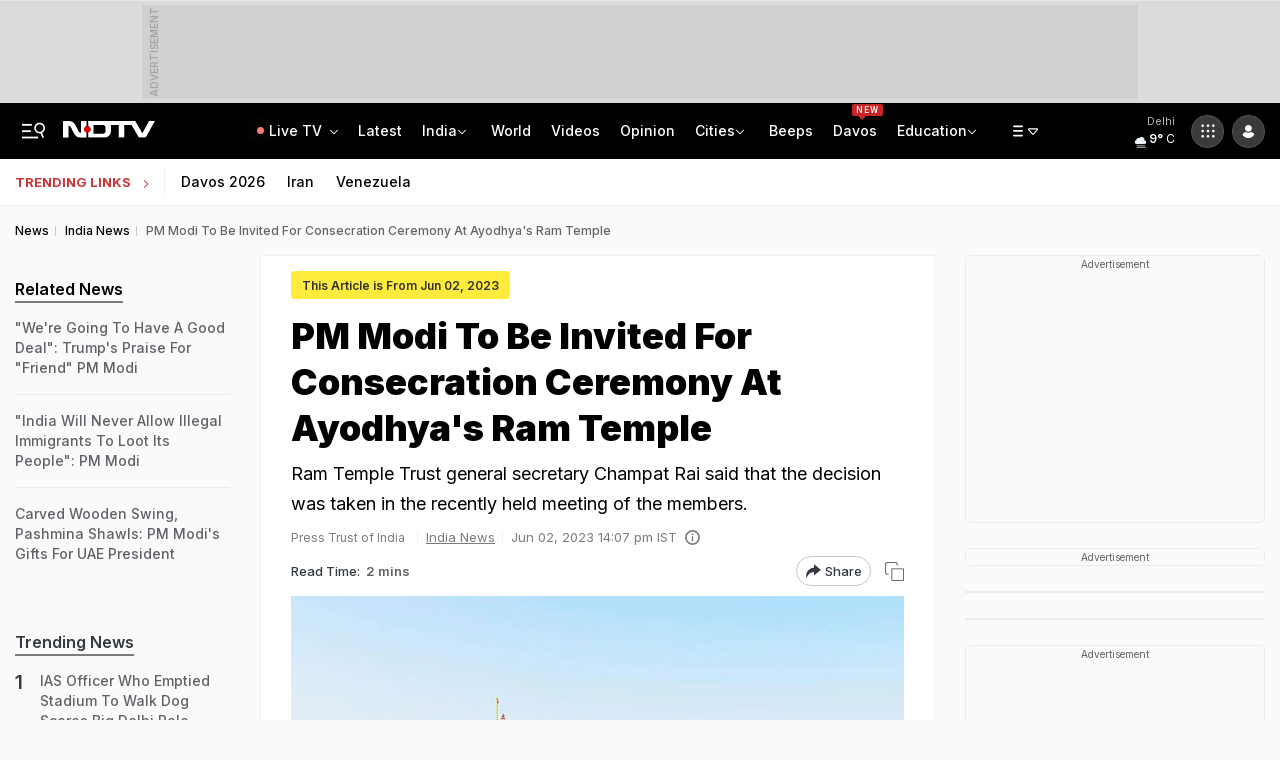

--- FILE ---
content_type: image/svg+xml
request_url: https://i.ndtvimg.com/weather/day/20.svg
body_size: 1208
content:
<svg xmlns="http://www.w3.org/2000/svg" xmlns:xlink="http://www.w3.org/1999/xlink" viewBox="0 0 64 64"><defs><linearGradient id="b" x1="22.56" x2="39.2" y1="21.96" y2="50.8" gradientUnits="userSpaceOnUse"><stop offset="0" stop-color="#f3f7fe"/><stop offset=".45" stop-color="#f3f7fe"/><stop offset="1" stop-color="#deeafb"/></linearGradient><linearGradient id="a" x1="27.5" x2="36.5" y1="50.21" y2="65.79" gradientUnits="userSpaceOnUse"><stop offset="0" stop-color="#d4d7dd"/><stop offset=".45" stop-color="#d4d7dd"/><stop offset="1" stop-color="#bec1c6"/></linearGradient><linearGradient id="c" y1="44.21" y2="59.79" xlink:href="#a"/></defs><path fill="url(#b)" stroke="#e6effc" stroke-miterlimit="10" stroke-width=".5" d="M46.5 31.5h-.32a10.49 10.49 0 00-19.11-8 7 7 0 00-10.57 6 7.21 7.21 0 00.1 1.14A7.5 7.5 0 0018 45.5a4.19 4.19 0 00.5 0v0h28a7 7 0 000-14z"/><path fill="none" stroke="url(#a)" stroke-linecap="round" stroke-miterlimit="10" stroke-width="3" d="M17 58h30"><animateTransform attributeName="transform" begin="0s" dur="5s" repeatCount="indefinite" type="translate" values="-4 0; 4 0; -4 0"/></path><path fill="none" stroke="url(#c)" stroke-linecap="round" stroke-miterlimit="10" stroke-width="3" d="M17 52h30"><animateTransform attributeName="transform" begin="-4s" dur="5s" repeatCount="indefinite" type="translate" values="-4 0; 4 0; -4 0"/></path></svg>